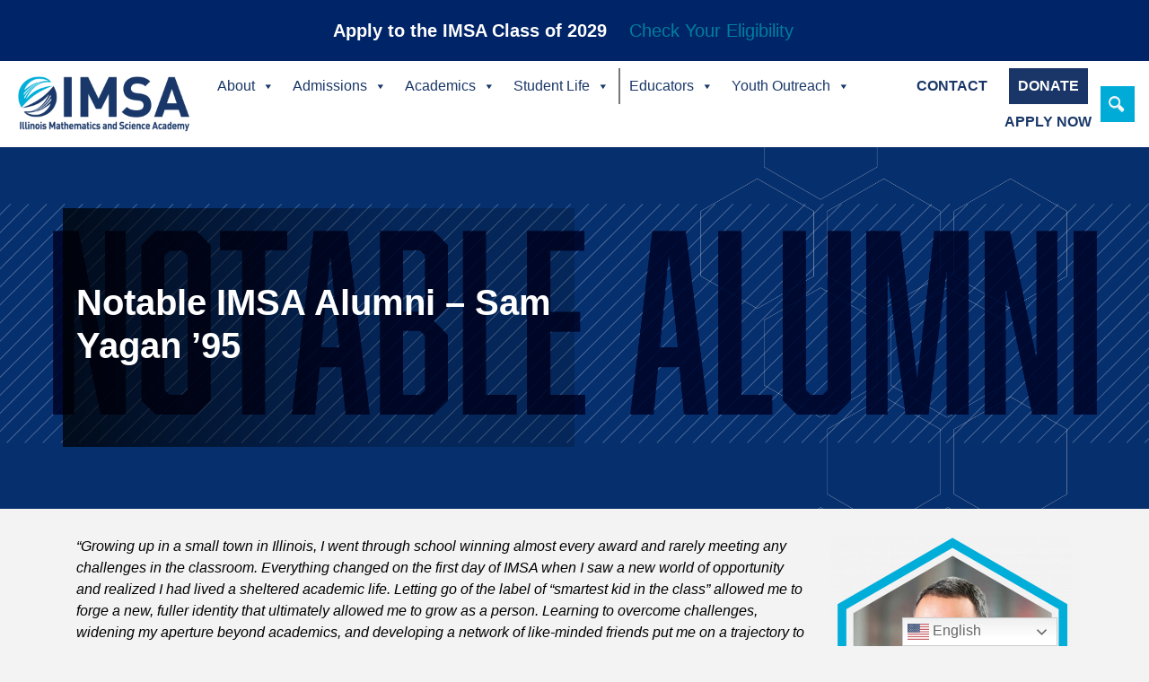

--- FILE ---
content_type: text/css
request_url: https://imsa.edu/wp-content/cache/minify/c86e4.css
body_size: 1720
content:
.content_countdown{clear:both}.hided_element{visibility:hidden}#title_style
h1{padding:0px;margin:0px}#descrip{margin:5px
0px 5px 0px}.soc_icon_coneiner{display:inline-block;margin-top:2%;width:100%}.soc_icon_coneiner
.soc_icon{display:inline-block;margin-right:3%}.soc_icon_coneiner .soc_icon
img{width:100%;max-height:82px}.countdown{width:100%}.countdown>div{text-align:center;margin-top:2%;float:left;color:#fff;font-size:48px;font-weight:bold}.element_conteiner{text-align:center;display:inline-block}.time_left{border:none;display:block;padding-bottom:10%;padding-top:10%;padding-left:25%;padding-right:25%;font-weight:bold}.time_description{display:block;text-align:center;margin-top:1%;margin-bottom:1%;font-weight:bold}.information{box-sizing:border-box;display:inline-block;z-index:999999;width:100%}#main_inform_div{overflow:hidden;box-sizing:border-box;display:table;position:relative;z-index:1000}.aligment{display:table-cell;width:10%}.countdown figure
ul{padding:0px
!important}.ClassyCountdown-wrapper{width:100%}.ClassyCountdown-wrapper>div{display:inline-block;position:relative;margin-right:2%}.ClassyCountdown-value>span{display:block}.ClassyCountdown-wrapper .ClassyCountdown-value{width:100%;position:absolute;top:50%;text-align:center;left:0;display:block}#countdown{height:auto}figure,figcaption{display:block}.transition{-webkit-transition:top 400ms linear;-moz-transition:top 400ms linear;-ms-transition:top 400ms linear;-o-transition:top 400ms linear;transition:top 400ms linear}.timeTo{line-height:108%;font-weight:bold}.timeTo
span{vertical-align:top}.timeTo
figure{display:inline-block;margin:0;padding:0}.timeTo
figcaption{text-align:center;line-height:80%;font-weight:normal;color:#888}.timeTo
div{position:relative;display:inline-block;border-top:1px solid silver;border-right:1px solid silver;border-bottom:1px solid silver;overflow:hidden}.timeTo
div.first{border-left:1px solid silver}.timeTo
ul{list-style-type:none;margin:0;padding:0;position:absolute;left:3px}.timeTo ul
li{margin:0;padding:0;list-style:none}#progressbar{height:20px;position:relative;padding:3px;border-style:solid}#progressbar>span{float:left;display:block;height:100%;border-top-right-radius:8px;border-bottom-right-radius:8px;border-top-left-radius:8px;border-bottom-left-radius:8px;background-color:#000;position:relative;overflow:hidden}#progressbar>span:after,.animate>span>span{content:"";position:absolute;top:0;left:0;bottom:0;right:0;background-image:-webkit-gradient(linear, 0 0, 100% 100%,
color-stop(.25, rgba(255, 255, 255, .2)),
color-stop(.25, transparent), color-stop(.5, transparent),
color-stop(.5, rgba(255, 255, 255, .2)),
color-stop(.75, rgba(255, 255, 255, .2)),
color-stop(.75, transparent), to(transparent)
);background-image:-moz-linear-gradient(
-45deg,
rgba(255, 255, 255, .2) 25%,
transparent 25%,
transparent 50%,
rgba(255, 255, 255, .2) 50%,
rgba(255, 255, 255, .2) 75%,
transparent 75%,
transparent
);z-index:1;-webkit-background-size:50px 50px;-moz-background-size:50px 50px;-webkit-animation:move 2s linear infinite;overflow:hidden}.animate>span:after{display:none}@-webkit-keyframes
move{0%{background-position:0 0}100%{background-position:50px 50px}}#TB_overlay{background:#000;opacity:0.7;filter:alpha(opacity=70);position:fixed;top:0;right:0;bottom:0;left:0;z-index:100050}#TB_window{position:fixed;background-color:#fff;z-index:100050;visibility:hidden;text-align:left;top:50%;left:50%;-webkit-box-shadow:0 3px 6px rgba( 0, 0, 0, 0.3 );box-shadow:0 3px 6px rgba( 0, 0, 0, 0.3 )}#TB_window
img#TB_Image{display:block;margin:15px
0 0 15px;border-right:1px solid #ccc;border-bottom:1px solid #ccc;border-top:1px solid #666;border-left:1px solid #666}#TB_caption{height:25px;padding:7px
30px 10px 25px;float:left}#TB_closeWindow{height:25px;padding:11px
25px 10px 0;float:right}#TB_closeWindowButton{position:absolute;left:auto;right:0;width:29px;height:29px;border:0;padding:0;background:none;cursor:pointer;outline:none;-webkit-transition:color .1s ease-in-out, background .1s ease-in-out;transition:color .1s ease-in-out, background .1s ease-in-out}#TB_ajaxWindowTitle{float:left;font-weight:600;line-height:29px;overflow:hidden;padding:0
29px 0 10px;text-overflow:ellipsis;white-space:nowrap;width:calc( 100% - 39px )}#TB_title{background:#fcfcfc;border-bottom:1px solid #ddd;height:29px}#TB_ajaxContent{clear:both;padding:2px
15px 15px 15px;overflow:auto;text-align:left;line-height:1.4em}#TB_ajaxContent.TB_modal{padding:15px}#TB_ajaxContent
p{padding:5px
0px 5px 0px}#TB_load{position:fixed;display:none;z-index:100050;top:50%;left:50%;background-color:#E8E8E8;border:1px
solid #555;margin:-45px 0 0 -125px;padding:40px
15px 15px}#TB_HideSelect{z-index:99;position:fixed;top:0;left:0;background-color:#fff;border:none;filter:alpha(opacity=0);opacity:0;height:100%;width:100%}#TB_iframeContent{clear:both;border:none}.tb-close-icon{display:block;color:#666;text-align:center;line-height:29px;width:29px;height:29px;position:absolute;top:0;right:0}.tb-close-icon:before{content:"\f158";font:normal 20px/29px dashicons;speak:never;-webkit-font-smoothing:antialiased;-moz-osx-font-smoothing:grayscale}#TB_closeWindowButton:hover .tb-close-icon,
#TB_closeWindowButton:focus .tb-close-icon{color:#006799}#TB_closeWindowButton:focus .tb-close-icon{-webkit-box-shadow:0 0 0 1px #5b9dd9,
0 0 2px 1px rgba(30, 140, 190, .8);box-shadow:0 0 0 1px #5b9dd9,
0 0 2px 1px rgba(30, 140, 190, .8)}